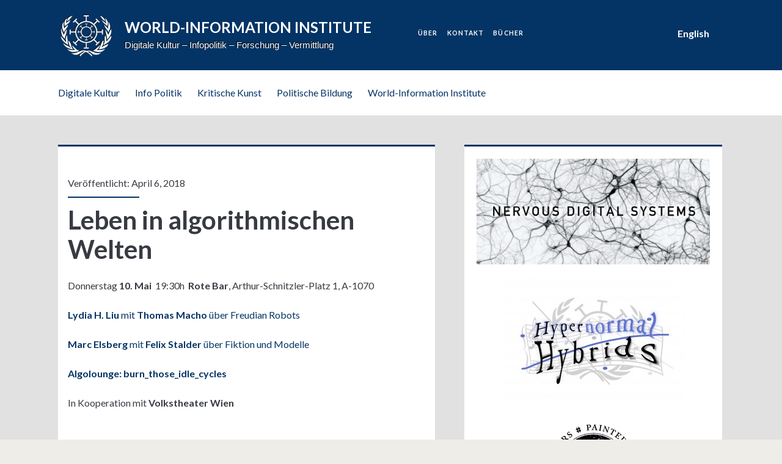

--- FILE ---
content_type: text/html; charset=UTF-8
request_url: https://world-information.net/leben-in-algorithmischen-welten/
body_size: 10854
content:
<!DOCTYPE html>
<html lang="de-DE">
<head>
	<title>Leben in algorithmischen Welten &#8211; World-Information Institute</title>
<meta name='robots' content='max-image-preview:large' />
<meta charset="UTF-8" />
<meta name="viewport" content="width=device-width, initial-scale=1" />
<meta name="template" content="Ignite Plus 1.87" />
<meta name="generator" content="WordPress 6.9" />
<link rel="alternate" href="https://world-information.net/living-in-algorithmic-worlds/" hreflang="en" />
<link rel="alternate" href="https://world-information.net/leben-in-algorithmischen-welten/" hreflang="de" />
<link rel='dns-prefetch' href='//fonts.googleapis.com' />
<link rel="alternate" type="application/rss+xml" title="World-Information Institute &raquo; Feed" href="https://world-information.net/de/feed/" />
<link rel="alternate" type="application/rss+xml" title="World-Information Institute &raquo; Kommentar-Feed" href="https://world-information.net/de/comments/feed/" />
<link rel="alternate" title="oEmbed (JSON)" type="application/json+oembed" href="https://world-information.net/wp-json/oembed/1.0/embed?url=https%3A%2F%2Fworld-information.net%2Fleben-in-algorithmischen-welten%2F&#038;lang=de" />
<link rel="alternate" title="oEmbed (XML)" type="text/xml+oembed" href="https://world-information.net/wp-json/oembed/1.0/embed?url=https%3A%2F%2Fworld-information.net%2Fleben-in-algorithmischen-welten%2F&#038;format=xml&#038;lang=de" />
<style id='wp-img-auto-sizes-contain-inline-css' type='text/css'>
img:is([sizes=auto i],[sizes^="auto," i]){contain-intrinsic-size:3000px 1500px}
/*# sourceURL=wp-img-auto-sizes-contain-inline-css */
</style>
<style id='wp-emoji-styles-inline-css' type='text/css'>

	img.wp-smiley, img.emoji {
		display: inline !important;
		border: none !important;
		box-shadow: none !important;
		height: 1em !important;
		width: 1em !important;
		margin: 0 0.07em !important;
		vertical-align: -0.1em !important;
		background: none !important;
		padding: 0 !important;
	}
/*# sourceURL=wp-emoji-styles-inline-css */
</style>
<style id='wp-block-library-inline-css' type='text/css'>
:root{--wp-block-synced-color:#7a00df;--wp-block-synced-color--rgb:122,0,223;--wp-bound-block-color:var(--wp-block-synced-color);--wp-editor-canvas-background:#ddd;--wp-admin-theme-color:#007cba;--wp-admin-theme-color--rgb:0,124,186;--wp-admin-theme-color-darker-10:#006ba1;--wp-admin-theme-color-darker-10--rgb:0,107,160.5;--wp-admin-theme-color-darker-20:#005a87;--wp-admin-theme-color-darker-20--rgb:0,90,135;--wp-admin-border-width-focus:2px}@media (min-resolution:192dpi){:root{--wp-admin-border-width-focus:1.5px}}.wp-element-button{cursor:pointer}:root .has-very-light-gray-background-color{background-color:#eee}:root .has-very-dark-gray-background-color{background-color:#313131}:root .has-very-light-gray-color{color:#eee}:root .has-very-dark-gray-color{color:#313131}:root .has-vivid-green-cyan-to-vivid-cyan-blue-gradient-background{background:linear-gradient(135deg,#00d084,#0693e3)}:root .has-purple-crush-gradient-background{background:linear-gradient(135deg,#34e2e4,#4721fb 50%,#ab1dfe)}:root .has-hazy-dawn-gradient-background{background:linear-gradient(135deg,#faaca8,#dad0ec)}:root .has-subdued-olive-gradient-background{background:linear-gradient(135deg,#fafae1,#67a671)}:root .has-atomic-cream-gradient-background{background:linear-gradient(135deg,#fdd79a,#004a59)}:root .has-nightshade-gradient-background{background:linear-gradient(135deg,#330968,#31cdcf)}:root .has-midnight-gradient-background{background:linear-gradient(135deg,#020381,#2874fc)}:root{--wp--preset--font-size--normal:16px;--wp--preset--font-size--huge:42px}.has-regular-font-size{font-size:1em}.has-larger-font-size{font-size:2.625em}.has-normal-font-size{font-size:var(--wp--preset--font-size--normal)}.has-huge-font-size{font-size:var(--wp--preset--font-size--huge)}.has-text-align-center{text-align:center}.has-text-align-left{text-align:left}.has-text-align-right{text-align:right}.has-fit-text{white-space:nowrap!important}#end-resizable-editor-section{display:none}.aligncenter{clear:both}.items-justified-left{justify-content:flex-start}.items-justified-center{justify-content:center}.items-justified-right{justify-content:flex-end}.items-justified-space-between{justify-content:space-between}.screen-reader-text{border:0;clip-path:inset(50%);height:1px;margin:-1px;overflow:hidden;padding:0;position:absolute;width:1px;word-wrap:normal!important}.screen-reader-text:focus{background-color:#ddd;clip-path:none;color:#444;display:block;font-size:1em;height:auto;left:5px;line-height:normal;padding:15px 23px 14px;text-decoration:none;top:5px;width:auto;z-index:100000}html :where(.has-border-color){border-style:solid}html :where([style*=border-top-color]){border-top-style:solid}html :where([style*=border-right-color]){border-right-style:solid}html :where([style*=border-bottom-color]){border-bottom-style:solid}html :where([style*=border-left-color]){border-left-style:solid}html :where([style*=border-width]){border-style:solid}html :where([style*=border-top-width]){border-top-style:solid}html :where([style*=border-right-width]){border-right-style:solid}html :where([style*=border-bottom-width]){border-bottom-style:solid}html :where([style*=border-left-width]){border-left-style:solid}html :where(img[class*=wp-image-]){height:auto;max-width:100%}:where(figure){margin:0 0 1em}html :where(.is-position-sticky){--wp-admin--admin-bar--position-offset:var(--wp-admin--admin-bar--height,0px)}@media screen and (max-width:600px){html :where(.is-position-sticky){--wp-admin--admin-bar--position-offset:0px}}

/*# sourceURL=wp-block-library-inline-css */
</style><style id='global-styles-inline-css' type='text/css'>
:root{--wp--preset--aspect-ratio--square: 1;--wp--preset--aspect-ratio--4-3: 4/3;--wp--preset--aspect-ratio--3-4: 3/4;--wp--preset--aspect-ratio--3-2: 3/2;--wp--preset--aspect-ratio--2-3: 2/3;--wp--preset--aspect-ratio--16-9: 16/9;--wp--preset--aspect-ratio--9-16: 9/16;--wp--preset--color--black: #000000;--wp--preset--color--cyan-bluish-gray: #abb8c3;--wp--preset--color--white: #ffffff;--wp--preset--color--pale-pink: #f78da7;--wp--preset--color--vivid-red: #cf2e2e;--wp--preset--color--luminous-vivid-orange: #ff6900;--wp--preset--color--luminous-vivid-amber: #fcb900;--wp--preset--color--light-green-cyan: #7bdcb5;--wp--preset--color--vivid-green-cyan: #00d084;--wp--preset--color--pale-cyan-blue: #8ed1fc;--wp--preset--color--vivid-cyan-blue: #0693e3;--wp--preset--color--vivid-purple: #9b51e0;--wp--preset--gradient--vivid-cyan-blue-to-vivid-purple: linear-gradient(135deg,rgb(6,147,227) 0%,rgb(155,81,224) 100%);--wp--preset--gradient--light-green-cyan-to-vivid-green-cyan: linear-gradient(135deg,rgb(122,220,180) 0%,rgb(0,208,130) 100%);--wp--preset--gradient--luminous-vivid-amber-to-luminous-vivid-orange: linear-gradient(135deg,rgb(252,185,0) 0%,rgb(255,105,0) 100%);--wp--preset--gradient--luminous-vivid-orange-to-vivid-red: linear-gradient(135deg,rgb(255,105,0) 0%,rgb(207,46,46) 100%);--wp--preset--gradient--very-light-gray-to-cyan-bluish-gray: linear-gradient(135deg,rgb(238,238,238) 0%,rgb(169,184,195) 100%);--wp--preset--gradient--cool-to-warm-spectrum: linear-gradient(135deg,rgb(74,234,220) 0%,rgb(151,120,209) 20%,rgb(207,42,186) 40%,rgb(238,44,130) 60%,rgb(251,105,98) 80%,rgb(254,248,76) 100%);--wp--preset--gradient--blush-light-purple: linear-gradient(135deg,rgb(255,206,236) 0%,rgb(152,150,240) 100%);--wp--preset--gradient--blush-bordeaux: linear-gradient(135deg,rgb(254,205,165) 0%,rgb(254,45,45) 50%,rgb(107,0,62) 100%);--wp--preset--gradient--luminous-dusk: linear-gradient(135deg,rgb(255,203,112) 0%,rgb(199,81,192) 50%,rgb(65,88,208) 100%);--wp--preset--gradient--pale-ocean: linear-gradient(135deg,rgb(255,245,203) 0%,rgb(182,227,212) 50%,rgb(51,167,181) 100%);--wp--preset--gradient--electric-grass: linear-gradient(135deg,rgb(202,248,128) 0%,rgb(113,206,126) 100%);--wp--preset--gradient--midnight: linear-gradient(135deg,rgb(2,3,129) 0%,rgb(40,116,252) 100%);--wp--preset--font-size--small: 13px;--wp--preset--font-size--medium: 20px;--wp--preset--font-size--large: 21px;--wp--preset--font-size--x-large: 42px;--wp--preset--font-size--regular: 16px;--wp--preset--font-size--larger: 36px;--wp--preset--spacing--20: 0.44rem;--wp--preset--spacing--30: 0.67rem;--wp--preset--spacing--40: 1rem;--wp--preset--spacing--50: 1.5rem;--wp--preset--spacing--60: 2.25rem;--wp--preset--spacing--70: 3.38rem;--wp--preset--spacing--80: 5.06rem;--wp--preset--shadow--natural: 6px 6px 9px rgba(0, 0, 0, 0.2);--wp--preset--shadow--deep: 12px 12px 50px rgba(0, 0, 0, 0.4);--wp--preset--shadow--sharp: 6px 6px 0px rgba(0, 0, 0, 0.2);--wp--preset--shadow--outlined: 6px 6px 0px -3px rgb(255, 255, 255), 6px 6px rgb(0, 0, 0);--wp--preset--shadow--crisp: 6px 6px 0px rgb(0, 0, 0);}:where(.is-layout-flex){gap: 0.5em;}:where(.is-layout-grid){gap: 0.5em;}body .is-layout-flex{display: flex;}.is-layout-flex{flex-wrap: wrap;align-items: center;}.is-layout-flex > :is(*, div){margin: 0;}body .is-layout-grid{display: grid;}.is-layout-grid > :is(*, div){margin: 0;}:where(.wp-block-columns.is-layout-flex){gap: 2em;}:where(.wp-block-columns.is-layout-grid){gap: 2em;}:where(.wp-block-post-template.is-layout-flex){gap: 1.25em;}:where(.wp-block-post-template.is-layout-grid){gap: 1.25em;}.has-black-color{color: var(--wp--preset--color--black) !important;}.has-cyan-bluish-gray-color{color: var(--wp--preset--color--cyan-bluish-gray) !important;}.has-white-color{color: var(--wp--preset--color--white) !important;}.has-pale-pink-color{color: var(--wp--preset--color--pale-pink) !important;}.has-vivid-red-color{color: var(--wp--preset--color--vivid-red) !important;}.has-luminous-vivid-orange-color{color: var(--wp--preset--color--luminous-vivid-orange) !important;}.has-luminous-vivid-amber-color{color: var(--wp--preset--color--luminous-vivid-amber) !important;}.has-light-green-cyan-color{color: var(--wp--preset--color--light-green-cyan) !important;}.has-vivid-green-cyan-color{color: var(--wp--preset--color--vivid-green-cyan) !important;}.has-pale-cyan-blue-color{color: var(--wp--preset--color--pale-cyan-blue) !important;}.has-vivid-cyan-blue-color{color: var(--wp--preset--color--vivid-cyan-blue) !important;}.has-vivid-purple-color{color: var(--wp--preset--color--vivid-purple) !important;}.has-black-background-color{background-color: var(--wp--preset--color--black) !important;}.has-cyan-bluish-gray-background-color{background-color: var(--wp--preset--color--cyan-bluish-gray) !important;}.has-white-background-color{background-color: var(--wp--preset--color--white) !important;}.has-pale-pink-background-color{background-color: var(--wp--preset--color--pale-pink) !important;}.has-vivid-red-background-color{background-color: var(--wp--preset--color--vivid-red) !important;}.has-luminous-vivid-orange-background-color{background-color: var(--wp--preset--color--luminous-vivid-orange) !important;}.has-luminous-vivid-amber-background-color{background-color: var(--wp--preset--color--luminous-vivid-amber) !important;}.has-light-green-cyan-background-color{background-color: var(--wp--preset--color--light-green-cyan) !important;}.has-vivid-green-cyan-background-color{background-color: var(--wp--preset--color--vivid-green-cyan) !important;}.has-pale-cyan-blue-background-color{background-color: var(--wp--preset--color--pale-cyan-blue) !important;}.has-vivid-cyan-blue-background-color{background-color: var(--wp--preset--color--vivid-cyan-blue) !important;}.has-vivid-purple-background-color{background-color: var(--wp--preset--color--vivid-purple) !important;}.has-black-border-color{border-color: var(--wp--preset--color--black) !important;}.has-cyan-bluish-gray-border-color{border-color: var(--wp--preset--color--cyan-bluish-gray) !important;}.has-white-border-color{border-color: var(--wp--preset--color--white) !important;}.has-pale-pink-border-color{border-color: var(--wp--preset--color--pale-pink) !important;}.has-vivid-red-border-color{border-color: var(--wp--preset--color--vivid-red) !important;}.has-luminous-vivid-orange-border-color{border-color: var(--wp--preset--color--luminous-vivid-orange) !important;}.has-luminous-vivid-amber-border-color{border-color: var(--wp--preset--color--luminous-vivid-amber) !important;}.has-light-green-cyan-border-color{border-color: var(--wp--preset--color--light-green-cyan) !important;}.has-vivid-green-cyan-border-color{border-color: var(--wp--preset--color--vivid-green-cyan) !important;}.has-pale-cyan-blue-border-color{border-color: var(--wp--preset--color--pale-cyan-blue) !important;}.has-vivid-cyan-blue-border-color{border-color: var(--wp--preset--color--vivid-cyan-blue) !important;}.has-vivid-purple-border-color{border-color: var(--wp--preset--color--vivid-purple) !important;}.has-vivid-cyan-blue-to-vivid-purple-gradient-background{background: var(--wp--preset--gradient--vivid-cyan-blue-to-vivid-purple) !important;}.has-light-green-cyan-to-vivid-green-cyan-gradient-background{background: var(--wp--preset--gradient--light-green-cyan-to-vivid-green-cyan) !important;}.has-luminous-vivid-amber-to-luminous-vivid-orange-gradient-background{background: var(--wp--preset--gradient--luminous-vivid-amber-to-luminous-vivid-orange) !important;}.has-luminous-vivid-orange-to-vivid-red-gradient-background{background: var(--wp--preset--gradient--luminous-vivid-orange-to-vivid-red) !important;}.has-very-light-gray-to-cyan-bluish-gray-gradient-background{background: var(--wp--preset--gradient--very-light-gray-to-cyan-bluish-gray) !important;}.has-cool-to-warm-spectrum-gradient-background{background: var(--wp--preset--gradient--cool-to-warm-spectrum) !important;}.has-blush-light-purple-gradient-background{background: var(--wp--preset--gradient--blush-light-purple) !important;}.has-blush-bordeaux-gradient-background{background: var(--wp--preset--gradient--blush-bordeaux) !important;}.has-luminous-dusk-gradient-background{background: var(--wp--preset--gradient--luminous-dusk) !important;}.has-pale-ocean-gradient-background{background: var(--wp--preset--gradient--pale-ocean) !important;}.has-electric-grass-gradient-background{background: var(--wp--preset--gradient--electric-grass) !important;}.has-midnight-gradient-background{background: var(--wp--preset--gradient--midnight) !important;}.has-small-font-size{font-size: var(--wp--preset--font-size--small) !important;}.has-medium-font-size{font-size: var(--wp--preset--font-size--medium) !important;}.has-large-font-size{font-size: var(--wp--preset--font-size--large) !important;}.has-x-large-font-size{font-size: var(--wp--preset--font-size--x-large) !important;}
/*# sourceURL=global-styles-inline-css */
</style>

<style id='classic-theme-styles-inline-css' type='text/css'>
/*! This file is auto-generated */
.wp-block-button__link{color:#fff;background-color:#32373c;border-radius:9999px;box-shadow:none;text-decoration:none;padding:calc(.667em + 2px) calc(1.333em + 2px);font-size:1.125em}.wp-block-file__button{background:#32373c;color:#fff;text-decoration:none}
/*# sourceURL=/wp-includes/css/classic-themes.min.css */
</style>
<link rel='stylesheet' id='ct-ignite-plus-style-css' href='https://world-information.net/wp-content/themes/ignite-plus/style.css?ver=6.9' type='text/css' media='all' />
<style id='ct-ignite-plus-style-inline-css' type='text/css'>

            body, h1, h2, h3, h4, h5, h6, textarea {
                font-family: Lato;
                font-style: normal;
                font-weight: 400;
            }
        
	        input:not([type='checkbox']):not([type='radio']):not([type='submit']):not([type='file']), input[type='submit'] {
	            font-family: Lato !important;
	        }
        

            #logo {
                max-width: 5156px;
                max-height: 79px;
        }

                a, a:link, .site-title a:hover, .site-title a:active, .site-title a:focus, .menu-primary p, .menu-primary-items .current-menu-item > a,.menu-primary-items .current_page_item > a,.menu-unset .current-menu-item > a,.menu-unset .current_page_item > a, .social-media-icons li a:hover, .site-header .social-media-icons li a:hover, .excerpt-meta-top a:hover, .entry-meta-top a:hover, .excerpt-meta-top a:active, .entry-meta-top a:active, .excerpt-categories a:hover, .entry-categories a:hover, .excerpt-categories a:active, .entry-categories a:active,.excerpt-tags a:hover,.entry-tags a:hover,.excerpt-tags a:active,.entry-tags a:active, .excerpt-comments a:hover, .excerpt-comments a:active, .widget a:hover, .widget a:active,.widget_ct_ignite_recent_comments a,.widget_ct_ignite_recent_comments a:link, .further-reading a:hover, .further-reading a:active, .author-meta h4 a:hover, .author-meta h4 a:active, .author-meta h4 a:focus, .comment-author .author-name a, .comment-author .author-name a:link, .comment-author .author-name a:visited, .site-footer a:hover, .site-footer a:active, .breadcrumbs a, .breadcrumbs a:link, .breadcrumbs a:visited, .author-social-icons li a:hover, .author-social-icons li a:active, .author-social-icons li a:focus {
                    color: #033465;
                }
                .menu-primary a, .menu-primary a:link, .menu-primary a:visited {
                    color: white;
                }
                .menu-primary ul ul a, .menu-primary ul ul a:link, .menu-primary ul ul a:visited {
                    color: #d9dcdf;
                }
                #menu-primary-items .current-menu-item > a,#menu-primary-items .current_page_ancestor > a,#menu-primary-items .current_page_item > a,#menu-primary-items .current_page_ancestor > a,.menu-unset ul .current-menu-item > a,.menu-unset ul .current_page_ancestor > a,.menu-unset ul .current_page_item > a,.menu-unset ul .current_page_ancestor > a {
                    color: #033465;
                }
                blockquote, .site-header, .pagination, .widget, .further-reading span, .author-meta h4, .bypostauthor > article .comment-author img, .bypostauthor > article .author-profile-image-comment {
                    border-color: #033465;
                }
                input[type='submit'], .menu-primary-items a:hover, .menu-primary-items a:active, .menu-primary-items a:focus, .menu-unset ul a:hover, .menu-unset ul a:active, .menu-unset ul a:focus, li.focused, .excerpt-meta-top:after, .entry-meta-top:after, .more-link {
                    background: #033465;
                }
                .excerpt.sticky, .sticky.entry {
                    outline-color: #033465;
                }
                @media all and (min-width: 50em){
                    #menu-primary-items .current-menu-item > a,#menu-primary-items .current_page_ancestor > a,#menu-primary-items .current_page_item > a,#menu-primary-items .current_page_ancestor > a,.menu-unset ul .current-menu-item > a,.menu-unset ul .current_page_ancestor > a,.menu-unset ul .current_page_item > a,.menu-unset ul .current_page_ancestor > a {
                        background: #033465;
                        color: white;
                    }
                    .menu-primary a, .menu-primary a:link, .menu-primary a:visited, .menu-primary ul ul a, .menu-primary ul ul a:link, .menu-primary ul ul a:visited {
                        color: #373b41;
                    }
                    .menu-primary a:hover, .menu-primary a:active, .menu-primary a:focus, .menu-primary ul ul a:hover, .menu-primary ul ul a:active, .menu-primary ul ul a:focus {
                        color: white;
                    }
                }

            

                a:visited, a:hover, a:active, .widget_ct_ignite_recent_comments a:visited,.widget_ct_ignite_recent_comments a:hover, .widget_ct_ignite_recent_comments a:active, .comment-author .author-name a:hover, .comment-author .author-name a:active, .breadcrumbs a:hover, .breadcrumbs a:active {
                    color: #00234f;
                }
                input[type='submit']:hover, .more-link:hover, .more-link:active {
                    background: #00234f;
                }
            

            .overflow-container {
                background: #e1e1e1;
            }
            .main, .sidebar-primary-container, .breadcrumb-trail {
                background: none;
            }
        
/* MAKE ARTICLES MORE CONCISE */
.more-link {
  margin: 0;
}

.main, .sidebar-primary-container {
	padding-top: 0;
}

.excerpt,
.entry {
  padding: 48px 16px 36px;
}
.featured-image {
  left: -16px;
  width: calc(100% + 32px);
}

/* COLOR LINKS INSTEAD OF UNDERLINE */ 
a {
	text-decoration: none;
}
a:hover {
	text-decoration: underline;
}

/* HIDE FOOTER TAGLINE */
footer .tagline {
  display: none;
}

/* REDUCE TAG FONT SIZE */
.entry-categories, .entry-tags {
	  font-size: 0.75em;
}

/* POST BORDER COLOR */
.post {
    border-color: #033465;
} 

/* MENU ALIGNMENT */
@media screen and (min-width: 550px) {

.menu-primary {
	display: flex;
  justify-content: space-between;
}

.site-header .social-media-icons.visible {
	position: inherit;
	margin-top: 16px;
}
}

.event-list {
	  display: flex;
    flex-direction: column;
    align-items: center;
}

@media screen and (min-width: 900px) { 
	.menu-primary #menu-primary-items {
    margin-top: 10px;
	}
}

@media screen and (min-width: 1000px) { 
	.menu-primary #menu-primary-items {
		font-size: 0.65em;
    margin-top: 27px;
	}
}

@media screen and (min-width: 1200px) { 
	.menu-primary #menu-primary-items {
    margin-top: 23px;
	}
}

@media screen and (min-width: 1300px) { 
	.menu-primary #menu-primary-items {
		font-size: 1em;
    margin-top: 8px;
	}
}



/*# sourceURL=ct-ignite-plus-style-inline-css */
</style>
<link rel='stylesheet' id='child-style-css' href='https://world-information.net/wp-content/themes/ignite-child/style.css?ver=1.0.0' type='text/css' media='all' />
<link rel='stylesheet' id='ct-ignite-plus-google-fonts-css' href='//fonts.googleapis.com/css?family=Lato%3A100%2C100italic%2C300%2C300italic%2C400%2Citalic%2C700%2C700italic%2C900%2C900italic&#038;subset=latin%2Clatin-ext&#038;ver=6.9' type='text/css' media='all' />
<link rel='stylesheet' id='ct-ignite-plus-font-awesome-css' href='https://world-information.net/wp-content/themes/ignite-plus/assets/font-awesome/css/all.min.css?ver=6.9' type='text/css' media='all' />
<script type="text/javascript" src="https://world-information.net/wp-includes/js/jquery/jquery.min.js?ver=3.7.1" id="jquery-core-js"></script>
<script type="text/javascript" src="https://world-information.net/wp-includes/js/jquery/jquery-migrate.min.js?ver=3.4.1" id="jquery-migrate-js"></script>
<link rel="https://api.w.org/" href="https://world-information.net/wp-json/" /><link rel="alternate" title="JSON" type="application/json" href="https://world-information.net/wp-json/wp/v2/posts/3045" /><link rel="EditURI" type="application/rsd+xml" title="RSD" href="https://world-information.net/xmlrpc.php?rsd" />
<link rel="canonical" href="https://world-information.net/leben-in-algorithmischen-welten/" />
<link rel='shortlink' href='https://world-information.net/?p=3045' />
		<style type="text/css" id="wp-custom-css">
			/* MAKE ARTICLES MORE CONCISE */
.more-link {
  margin: 0;
}

.main, .sidebar-primary-container {
	padding-top: 0;
}

.excerpt,
.entry {
  padding: 48px 16px 36px;
}
.featured-image {
  left: -16px;
  width: calc(100% + 32px);
}

/* COLOR LINKS INSTEAD OF UNDERLINE */ 
a {
	text-decoration: none;
}
a:hover {
	text-decoration: underline;
}

/* HIDE FOOTER TAGLINE */
footer .tagline {
  display: none;
}

/* REDUCE TAG FONT SIZE */
.entry-categories, .entry-tags {
	  font-size: 0.75em;
}

/* POST BORDER COLOR */
.post {
    border-color: #033465;
} 

/* MENU ALIGNMENT */
@media screen and (min-width: 550px) {

.menu-primary {
	display: flex;
  justify-content: space-between;
}

.site-header .social-media-icons.visible {
	position: inherit;
	margin-top: 16px;
}
}

.event-list {
	  display: flex;
    flex-direction: column;
    align-items: center;
}

@media screen and (min-width: 900px) { 
	.menu-primary #menu-primary-items {
    margin-top: 10px;
	}
}

@media screen and (min-width: 1000px) { 
	.menu-primary #menu-primary-items {
		font-size: 0.65em;
    margin-top: 27px;
	}
}

@media screen and (min-width: 1200px) { 
	.menu-primary #menu-primary-items {
    margin-top: 23px;
	}
}

@media screen and (min-width: 1300px) { 
	.menu-primary #menu-primary-items {
		font-size: 1em;
    margin-top: 8px;
	}
}


		</style>
		</head>
<body id="ignite-child" class="wp-singular post-template-default single single-post postid-3045 single-format-standard wp-theme-ignite-plus wp-child-theme-ignite-child singular singular-post singular-post-3045">
	<a class="skip-content" href="#main">Springe zum Inhalt</a>
		<header class="site-header" id="site-header" role="banner">
		<div id="title-info" class="title-info">
			<div class="site-title"><a href='https://world-information.net/de'><span class='screen-reader-text'>World-Information Institute</span><img id='logo' class='logo' src='https://world-information.net/wp-content/uploads/wii_logo.png' alt='World-Information Institute' /></a></div>			<div class="site-header__container">
			  <div class="site-name">World-Information Institute</div>
              <div class="site-description">Digitale Kultur &#8211; Infopolitik &#8211; Forschung &#8211; Vermittlung</div>
            </div>
		</div>
		<button id="toggle-navigation" class="toggle-navigation"><i class="fa fa-bars"></i></button>
<div class="menu-container menu-primary" id="menu-primary" role="navigation">
	<ul id="menu-primary-items" class="menu-primary-items" role="menubar"><li id="menu-item-153" class="menu-item menu-item-type-post_type menu-item-object-page menu-item-153"><a href="https://world-information.net/ueber/">Über</a></li>
<li id="menu-item-261" class="menu-item menu-item-type-post_type menu-item-object-page menu-item-261"><a href="https://world-information.net/kontakt/">Kontakt</a></li>
<li id="menu-item-152" class="menu-item menu-item-type-custom menu-item-object-custom menu-item-152"><a href="/tags/buecher/">Bücher</a></li>
</ul><ul class='social-media-icons'><li><a class="twitter" target="_blank" href="https://twitter.com/WorldInfoNet"><i class="fab fa-twitter-square" title="twitter"></i><span class="screen-reader-text">twitter</span></a></li><li><a class="rss" target="_blank" href="https://world-information.net/de/feed/"><i class="fas fa-rss" title="rss"></i><span class="screen-reader-text">rss</span></a></li><li><a class="email-form" target="_blank" href="https://world-information.net/kontakt/"><i class="far fa-envelope" title="email-form"></i><span class="screen-reader-text">email-form</span></a></li></ul>
    <div class="language-widget"><ul>
	<li class="lang-item lang-item-7 lang-item-en lang-item-first"><a lang="en-US" hreflang="en-US" href="https://world-information.net/living-in-algorithmic-worlds/">English</a></li>
</ul>
</div></div>	</header>

    <nav class="nav-subheader">
    <div><h1 class="hidden">Kategorien</h1>
			<ul>
					<li class="cat-item cat-item-10"><a href="https://world-information.net/cat/digitalekultur/">Digitale Kultur</a>
</li>
	<li class="cat-item cat-item-11"><a href="https://world-information.net/cat/infopolitik/">Info Politik</a>
</li>
	<li class="cat-item cat-item-9"><a href="https://world-information.net/cat/kritischekunst/">Kritische Kunst</a>
</li>
	<li class="cat-item cat-item-12"><a href="https://world-information.net/cat/politischebildung/">Politische Bildung</a>
</li>
	<li class="cat-item cat-item-23"><a href="https://world-information.net/cat/world-information-institute/">World-Information Institute</a>
</li>
			</ul>

			</div>    </nav>

	<div id="background-image" class="background-image"></div>
	<div id="overflow-container" class="overflow-container">
				<div id="main" class="main" role="main">
			
	<div id="loop-container" class="loop-container">
			<div class="post-3045 post type-post status-publish format-standard hentry category-digitalekultur category-infopolitik category-world-information-institute ratio-2-1 entry">
					<div class="entry-meta-top">
		Veröffentlicht: April 6, 2018	</div>
		<div class='entry-header'>
			<h1 class='entry-title'>Leben in algorithmischen Welten</h1>
		</div>
		<div class="entry-content">
			<article>
				<div class="entry-content">
<p>Donnerstag <strong>10. Mai</strong>  19:30h <strong> Rote Bar</strong>, Arthur-Schnitzler-Platz 1, A-1070</p>
<p><a href="https://world-information.net/hybrid/"><strong>Lydia H. Liu</strong> mit <strong>Thomas Macho</strong> über Freudian Robots</a></p>
<p><a href="https://world-information.net/hybrid/"><strong>Marc Elsberg</strong> mit <strong>Felix Stalder</strong> über Fiktion und Modelle</a></p>
<p><strong><a href="https://world-information.net/hybrid/">Algolounge: burn_those_idle_cycles</a><br />
</strong></p>
<p>In Kooperation mit <strong>Volkstheater Wien </strong></p>
</div>
							</article>
		</div>
				<div class='entry-meta-bottom'>
			<nav class="further-reading">
	<p class="prev">
		<span>Vorheriger Beitrag</span>
		<a href="https://world-information.net/tierische-intelligenzen/">Tierische Intelligenzen</a>
	</p>
	<p class="next">
		<span>Nächster Beitrag</span>
		<a href="https://world-information.net/3125-2/">Lydia L. Liu: The Coming of Freudian Robots</a>
	</p>
</nav>						<div class="entry-categories"><p><i class="fas fa-folder-open"></i><a href="https://world-information.net/cat/digitalekultur/" title="View all posts in Digitale Kultur">Digitale Kultur</a> <a href="https://world-information.net/cat/infopolitik/" title="View all posts in Info Politik">Info Politik</a> <a href="https://world-information.net/cat/world-information-institute/" title="View all posts in World-Information Institute">World-Information Institute</a></p></div>					</div>
	</div>
		</div>
</div><!-- #main -->
	<aside id="sidebar-primary-container" class="sidebar-primary-container">
		<h1 class="screen-reader-text">Primary Sidebar</h1>
		<div class="sidebar sidebar-primary" id="sidebar-primary" role="complementary">
			<section id="swboc-11" class="widget SWBOC_Widget"><div class="event-list"><!-- Veranstaltungserie 2017-2018 --><a href="https://world-information.net/nervous/"><img loading="lazy" decoding="async" class="alignleft wp-image-3331 size-large" src="https://world-information.net/wp-content/uploads/nervous-digital-rgb-inv-1024x462.jpg" alt="" width="1024" height="462" srcset="https://world-information.net/wp-content/uploads/nervous-digital-rgb-inv-1024x462.jpg 1024w, https://world-information.net/wp-content/uploads/nervous-digital-rgb-inv-300x135.jpg 300w, https://world-information.net/wp-content/uploads/nervous-digital-rgb-inv-768x347.jpg 768w, https://world-information.net/wp-content/uploads/nervous-digital-rgb-inv.jpg 1772w" sizes="auto, (max-width: 1024px) 100vw, 1024px" /></a></div>
<div></div>
<div class="event-list"><a title="Hypernormal Hybrids" href="/hybrid"><img loading="lazy" decoding="async" class="size-medium wp-image-2842" src="/wp-content/uploads/hybrid_03-300x203.jpg" alt="hypernormal hybrids" width="300" height="203" srcset="https://world-information.net/wp-content/uploads/hybrid_03-300x203.jpg 300w, https://world-information.net/wp-content/uploads/hybrid_03-1024x695.jpg 1024w, https://world-information.net/wp-content/uploads/hybrid_03-441x300.jpg 441w" sizes="auto, (max-width: 300px) 100vw, 300px" /></a><!-- Installation 2016 --><br />
<a title="Painted by Numbers Installation" href="/painted-by-numbers-2/"><img loading="lazy" decoding="async" class="wp-image-2585 size-full" src="/wp-content/uploads/PbN-164x280.jpg" alt="PbN-164x280" width="280" height="164" /></a><a href="/algorithmische-regime-und-generative-strategien/"><img loading="lazy" decoding="async" class="size-full wp-image-2146" src="/wp-content/uploads/algoregimes.png" alt="algoregimes 280px" width="280" height="164" /></a><a href="https://world-information.net/digital-clouds/"><img loading="lazy" decoding="async" class="wp-image-2320 size-full" src="https://world-information.net/wp-content/uploads/DigitalClouds_small_EN2.png" alt="DigitalClouds_small_EN" width="280" height="100" /></a></p>
<p><a href="/?p=1054"><img loading="lazy" decoding="async" class="size-full wp-image-1046" src="/wp-content/uploads/sdf_banner.png" alt="sdf_banner" width="280" height="98" /></a></p>
</div>
</section><section id="swboc-6" class="widget SWBOC_Widget"><p><img loading="lazy" decoding="async" class="wp-image-3570 size-medium alignleft" src="https://world-information.net/wp-content/uploads/DU-cover-rgb-sm-1-202x300.jpg" alt="" width="202" height="300" srcset="https://world-information.net/wp-content/uploads/DU-cover-rgb-sm-1-202x300.jpg 202w, https://world-information.net/wp-content/uploads/DU-cover-rgb-sm-1-690x1024.jpg 690w, https://world-information.net/wp-content/uploads/DU-cover-rgb-sm-1-768x1140.jpg 768w, https://world-information.net/wp-content/uploads/DU-cover-rgb-sm-1.jpg 1000w" sizes="auto, (max-width: 202px) 100vw, 202px" /></p>
<p><a title="Vergessene Zukunft" href="/vergessene-zukunft/">Digital Unconscious – Nervous Systems and Uncanny Predictions!  Autonomedia 2021: ISBN: 978-1-57027-387-2  Eds: Konrad | Becker, Felix Stalder</a></p>
<p><a title="Vergessene Zukunft" href="/vergessene-zukunft/"><img loading="lazy" decoding="async" title="vergessenezukunft" src="/wp-content/uploads/vergessenezukunft.jpg" alt="" width="172" height="140" /></a></p>
<p><strong>Vergessene Zukunft</strong><a title="Vergessene Zukunft" href="/vergessene-zukunft/"><br />
</a>Radikale Netzkulturen in Europa<a title="Vergessene Zukunft" href="/vergessene-zukunft/"><br />
Buchpräsentation und Diskussion, 28. März 2012</a></p>
<hr />
<p><a href="/smartblock/rechter-content-1-2/doothumb-3/" rel="attachment wp-att-808"><img loading="lazy" decoding="async" class="alignnone size-full wp-image-808" title="Dictionary of Operations" src="/wp-content/uploads/DoOthumb2.jpg" alt="DoO Cover" width="172" height="140" /></a></p>
<p><strong>Dictionary of Operations</strong></p>
<p>Deep Politics and Cultural Intelligence</p>
<p><a href="/cultural-intelligence-operations/">Buchpräsentation, Diskussion</a></p>
<hr />
<p><a title="Critical Strategies" href="http://criticalstrategies.t0.or.at/" target="_blank" rel="noopener"><img loading="lazy" decoding="async" title="critical-strategies_ny" src="/wp-content/uploads/critical-strategies_ny.png" alt="" width="172" height="140" /></a></p>
<p><strong>Critical Strategies in Art and Media</strong><a href="http://world-information.org/wii/critical_strategies" target="_blank" rel="noopener"><br />
</a><a title="Critical strategies" href="http://world-information.org/wii/critical_strategies/en/videos">Videodoku der Konferenz in NY, 10. September 2009</a></p>
<hr />
<p><a title="Deep Search Book" href="http://deepsearch.t0.or.at" target="_blank" rel="noopener"><img loading="lazy" decoding="async" title="deepsearch" src="/wp-content/uploads/deepsearch.png" alt="" width="172" height="140" /></a></p>
<p><strong>Deep Search</strong><br />
Politik des Suchens jenseits von Google<br />
<a title="Deep Search" href="http://world-information.org/wii/deep_search/videos">Videodoku der Konferenz in Wien, 8. November 2008</a></p>
<hr />
<p><a href="http://world-information.org/wii/strategicreality/" target="_blank" rel="noopener"><img loading="lazy" decoding="async" class="alignnone size-full wp-image-358" title="sr-dict" src="/wp-content/uploads/sr-dict1.png" alt="" width="172" height="141" /></a></p>
<p><strong>Strategic Reality Dictionary</strong><a href="http://world-information.org/wii/strategicreality/" target="_blank" rel="noopener"><br />
Deep Infopolitics and Cultural Intelligence</a></p>
<hr />
<p><a href="http://world-information.org/program/paris" target="_blank" rel="noopener"><img loading="lazy" decoding="async" class="alignnone size-full wp-image-359" title="wicparis_button1" src="/wp-content/uploads/wicparis_button11.jpg" alt="" width="172" height="100" /></a></p>
<p><strong>World-Information City</strong><a href="http://world-information.org/wii/strategicreality/" target="_blank" rel="noopener"><br />
</a><a title="World-Information City" href="http://world-information.org/program/paris">Videodoku der Konferenz in Paris, 30. &#8211; 31. Mai 2009</a></p>
</section><section id="swboc-17" class="widget SWBOC_Widget"><p><img loading="lazy" decoding="async" class="size-medium wp-image-3484 alignleft" src="https://world-information.net/wp-content/uploads/DU-cover-rgb-sm-202x300.jpg" alt="DU cover" width="202" height="300" srcset="https://world-information.net/wp-content/uploads/DU-cover-rgb-sm-202x300.jpg 202w, https://world-information.net/wp-content/uploads/DU-cover-rgb-sm-690x1024.jpg 690w, https://world-information.net/wp-content/uploads/DU-cover-rgb-sm-768x1140.jpg 768w, https://world-information.net/wp-content/uploads/DU-cover-rgb-sm.jpg 1000w" sizes="auto, (max-width: 202px) 100vw, 202px" /><a title="Vergessene Zukunft" href="/vergessene-zukunft/">Digital Unconscious – Nervous Systems and Uncanny Predictions!  Autonomedia 2021: ISBN: 978-1-57027-387-2  Eds: Konrad | Becker, Felix Stalder</a></p>
<p><a href="/fiction-and-agency/"><img loading="lazy" decoding="async" class="alignnone wp-image-2512 size-thumbnail" title="FIction and Agency" src="/wp-content/uploads/FiktionUndWirkungsmacht_thmb1-150x150.jpg" alt="" width="150" height="150" /></a></p>
<p><a href="/fiction-and-agency/"><strong>Fiction and Agency</strong></a></p>
<p><a href="/fiction-and-agency/">Texts about Future Cultural Politics IV</a></p>
<p><a href="/fiction-and-agency/">Löcker 2016</a></p>
<hr />
<p><a href="/after-the-end-of-politics/" target="_blank" rel="noopener"><img loading="lazy" decoding="async" title="kulturp_III_thumb" src="/wp-content/uploads/kulturp_III_thumb.jpg" alt="" width="172" height="141" /></a></p>
<p><strong>After the End of Politics</strong><br />
Texts about Future Cultural Politics III</p>
<p><a href="/after-the-end-of-politics/" target="_blank" rel="noopener">Book launch and discussion, 13. 11. 2011</a></p>
<hr />
<p><a href="http://kulturpolitik.t0.or.at/" target="_blank" rel="noopener"><img loading="lazy" decoding="async" class="alignnone size-full wp-image-128" title="phantom_preview" src="/wp-content/uploads/phantom_preview.jpg" alt="" width="172" height="141" /></a></p>
<p><strong>Phantom Kulturstadt</strong><br />
<a title="Kulturpolitik" href="http://kulturpolitik.t0.or.at/">Texts about Future Cultural Politics II</a></p>
<hr />
<p><a href="http://world-information.org/wii/deep_search2/en/ds-program_2010" target="_blank" rel="noopener"><img loading="lazy" decoding="async" title="deepsearch2_thumb" src="/wp-content/uploads/deepsearch2_thumb.jpg" alt="" width="172" height="141" /></a></p>
<p><strong>Deep Search II</strong><br />
<a title="Deep Search II" href="http://world-information.org/wii/deep_search2/videos">Video documentation Conference Vienna, 28 May 2010</a></p>
<hr />
<p><a href="http://kulturpolitik.t0.or.at/" target="_blank" rel="noopener"><img loading="lazy" decoding="async" class="alignnone size-full wp-image-125" title="kampfzonen_web_small" src="/wp-content/uploads/kampfzonen_web_small.jpg" alt="" width="172" height="141" /></a></p>
<p><strong>Kampfzonen in Kunst und Medien</strong><a title="Texte Kulturpolitik" href="http://kulturpolitik.t0.or.at/"><br />
</a></p>
<p><a href="http://kulturpolitik.t0.or.at/">Texts about Future Cultural Politics I</a><br />
<a title="Kampfzonen" href="/kampfzonen-in-kunst-und-medien/">Book launch and discussion, 16 April 2008</a></p>
<hr />
<p><a title="Non Stop Future" href="http://www.nonstop-future.org/" target="_blank" rel="noopener"><img loading="lazy" decoding="async" title="NonStopFuturesmall" src="/wp-content/uploads/NonStopFuturesmall1.jpg" alt="" width="172" height="141" /></a></p>
<p><strong>Public Netbase: Non Stop Future<br />
</strong><a title="Non Stop Future" href="http://www.nonstop-future.org/">New practices in Art and Media &#8211; Website</a></p>
<p><a title="Public Netbase" href="/public-netbase-future-non-stop/">Book launch and discussion, 19 Juni 2008</a></p>
</section><section id="search-2" class="widget widget_search"><h2 class="widget-title">Suche</h2><div class='search-form-container'>
	<form role="search" method="get" class="search-form" action="https://world-information.net/de/">
		<label class="screen-reader-text">Suche nach:</label>
		<input type="search" class="search-field" placeholder="Suchen..." value=""
		       name="s" title="Suche nach:"/>
		<input type="submit" class="search-submit" value='Los'/>
	</form>
</div></section><section id="swboc-12" class="widget SWBOC_Widget"><h2 class="widget-title">Projektarchiv</h2><p><strong><a href="http://netbase.org/t0/intro" target="_blank">Public Netbase (1994-2006)</a></strong></p>
<p><strong><br />
</strong></p>
</section>		</div>
	</aside>
</div><!-- #overflow-container -->
<footer id="site-footer" class="site-footer" role="contentinfo">
		<span class="tagline">Digitale Kultur - Infopolitik - Forschung - Vermittlung</span>		<div class="sidebar sidebar-footer active-4" id="sidebar-footer">
		<section id="swboc-16" class="widget SWBOC_Widget"><p>Unterstützt von:</p>
<div class="footer__supporter"><a href="https://www.bmkoes.gv.at/Kunst-und-Kultur/" target="_blank" rel="noopener"><img loading="lazy" decoding="async" class="alignnone wp-image-3221 size-full" src="https://world-information.net/wp-content/uploads/BMKOES_Logo_srgb.png" alt="BMKOES" width="300" height="81" /></a><a href="http://eacea.ec.europa.eu/culture/index_en.php" target="_blank" rel="noopener"><img loading="lazy" decoding="async" class="alignnone size-medium wp-image-3219" title="EU Culture Programme" src="https://world-information.net/wp-content/uploads/cultur_logo-768x282-300x110.png" alt="EU Culture Programme" width="194" height="81" /></a></div>
</section><section id="swboc-5" class="widget SWBOC_Widget"><p>Unterstützt von:</p>
<div class="footer__supporter"><a href="https://www.bmkoes.gv.at/Kunst-und-Kultur/" target="_blank" rel="noopener"><img loading="lazy" decoding="async" class="alignnone wp-image-3221 size-full" src="https://world-information.net/wp-content/uploads/BMKOES_Logo_srgb.png" alt="BMKOES" width="300" height="81" /></a><a href="http://eacea.ec.europa.eu/culture/index_en.php" target="_blank" rel="noopener"><img loading="lazy" decoding="async" class="alignnone size-medium wp-image-3219" title="EU Culture Programme" src="https://world-information.net/wp-content/uploads/cultur_logo-768x282-300x110.png" alt="EU Culture Programme" width="194" height="81" /></a></div>
</section>	</div>
	<div class="design-credit">
        <span>
            2018 | <a href="http://www.t0.or.at" target="_blank" rel="noopener">Institute for New Culture Technologies/t0</a>        </span>
	</div>
</footer>
<script type="speculationrules">
{"prefetch":[{"source":"document","where":{"and":[{"href_matches":"/*"},{"not":{"href_matches":["/wp-*.php","/wp-admin/*","/wp-content/uploads/*","/wp-content/*","/wp-content/plugins/*","/wp-content/themes/ignite-child/*","/wp-content/themes/ignite-plus/*","/*\\?(.+)"]}},{"not":{"selector_matches":"a[rel~=\"nofollow\"]"}},{"not":{"selector_matches":".no-prefetch, .no-prefetch a"}}]},"eagerness":"conservative"}]}
</script>
<script type="text/javascript" src="https://world-information.net/wp-content/themes/ignite-plus/js/build/production.min.js?ver=6.9&#039; async=&#039;async" id="ct-ignite-plus-production-js"></script>
<script id="wp-emoji-settings" type="application/json">
{"baseUrl":"https://s.w.org/images/core/emoji/17.0.2/72x72/","ext":".png","svgUrl":"https://s.w.org/images/core/emoji/17.0.2/svg/","svgExt":".svg","source":{"concatemoji":"https://world-information.net/wp-includes/js/wp-emoji-release.min.js?ver=6.9"}}
</script>
<script type="module">
/* <![CDATA[ */
/*! This file is auto-generated */
const a=JSON.parse(document.getElementById("wp-emoji-settings").textContent),o=(window._wpemojiSettings=a,"wpEmojiSettingsSupports"),s=["flag","emoji"];function i(e){try{var t={supportTests:e,timestamp:(new Date).valueOf()};sessionStorage.setItem(o,JSON.stringify(t))}catch(e){}}function c(e,t,n){e.clearRect(0,0,e.canvas.width,e.canvas.height),e.fillText(t,0,0);t=new Uint32Array(e.getImageData(0,0,e.canvas.width,e.canvas.height).data);e.clearRect(0,0,e.canvas.width,e.canvas.height),e.fillText(n,0,0);const a=new Uint32Array(e.getImageData(0,0,e.canvas.width,e.canvas.height).data);return t.every((e,t)=>e===a[t])}function p(e,t){e.clearRect(0,0,e.canvas.width,e.canvas.height),e.fillText(t,0,0);var n=e.getImageData(16,16,1,1);for(let e=0;e<n.data.length;e++)if(0!==n.data[e])return!1;return!0}function u(e,t,n,a){switch(t){case"flag":return n(e,"\ud83c\udff3\ufe0f\u200d\u26a7\ufe0f","\ud83c\udff3\ufe0f\u200b\u26a7\ufe0f")?!1:!n(e,"\ud83c\udde8\ud83c\uddf6","\ud83c\udde8\u200b\ud83c\uddf6")&&!n(e,"\ud83c\udff4\udb40\udc67\udb40\udc62\udb40\udc65\udb40\udc6e\udb40\udc67\udb40\udc7f","\ud83c\udff4\u200b\udb40\udc67\u200b\udb40\udc62\u200b\udb40\udc65\u200b\udb40\udc6e\u200b\udb40\udc67\u200b\udb40\udc7f");case"emoji":return!a(e,"\ud83e\u1fac8")}return!1}function f(e,t,n,a){let r;const o=(r="undefined"!=typeof WorkerGlobalScope&&self instanceof WorkerGlobalScope?new OffscreenCanvas(300,150):document.createElement("canvas")).getContext("2d",{willReadFrequently:!0}),s=(o.textBaseline="top",o.font="600 32px Arial",{});return e.forEach(e=>{s[e]=t(o,e,n,a)}),s}function r(e){var t=document.createElement("script");t.src=e,t.defer=!0,document.head.appendChild(t)}a.supports={everything:!0,everythingExceptFlag:!0},new Promise(t=>{let n=function(){try{var e=JSON.parse(sessionStorage.getItem(o));if("object"==typeof e&&"number"==typeof e.timestamp&&(new Date).valueOf()<e.timestamp+604800&&"object"==typeof e.supportTests)return e.supportTests}catch(e){}return null}();if(!n){if("undefined"!=typeof Worker&&"undefined"!=typeof OffscreenCanvas&&"undefined"!=typeof URL&&URL.createObjectURL&&"undefined"!=typeof Blob)try{var e="postMessage("+f.toString()+"("+[JSON.stringify(s),u.toString(),c.toString(),p.toString()].join(",")+"));",a=new Blob([e],{type:"text/javascript"});const r=new Worker(URL.createObjectURL(a),{name:"wpTestEmojiSupports"});return void(r.onmessage=e=>{i(n=e.data),r.terminate(),t(n)})}catch(e){}i(n=f(s,u,c,p))}t(n)}).then(e=>{for(const n in e)a.supports[n]=e[n],a.supports.everything=a.supports.everything&&a.supports[n],"flag"!==n&&(a.supports.everythingExceptFlag=a.supports.everythingExceptFlag&&a.supports[n]);var t;a.supports.everythingExceptFlag=a.supports.everythingExceptFlag&&!a.supports.flag,a.supports.everything||((t=a.source||{}).concatemoji?r(t.concatemoji):t.wpemoji&&t.twemoji&&(r(t.twemoji),r(t.wpemoji)))});
//# sourceURL=https://world-information.net/wp-includes/js/wp-emoji-loader.min.js
/* ]]> */
</script>
</body>
</html>

--- FILE ---
content_type: text/css
request_url: https://world-information.net/wp-content/themes/ignite-child/style.css?ver=1.0.0
body_size: 1540
content:
/*
 Theme Name:   World Information Child
 Theme URI:    http://example.com/world-information-child/
 Description:  Ignite Child Theme for World Information Institute
 Author:       Alexandra Geier
 Author URI:   http://example.com
 Template:     ignite-plus
 Version:      1.0.0
 License:      GNU General Public License v2 or later
 License URI:  http://www.gnu.org/licenses/gpl-2.0.html
 Tags:         light, dark, two-columns, right-sidebar, responsive-layout, accessibility-ready
 Text Domain:  ignite-child
*/

.site-header {
  background-color: #033465;
}

a {
  color: #033465;
}

.more-link {
  color: #033465;
}

.hidden {
  display: none;
}

/* HEADER */

.site-header__container {
  display: flex;
  flex-direction: column;
  color: white;
  margin-top: 5px;
  padding-left: 10px;
  margin-right: 20px;
}

.site-name {
  font-size: 17px;
  text-transform: uppercase;
  font-weight: bold;
  margin-bottom: 25px;
}

.site-description {
  display: none;
  margin: 0;
  text-shadow: -1px -1px 1px #000;
  font-family: Lucida Sans Unicode, Helvetica, Arial, sans-serif;
  margin-bottom: 25px;
  font-size: 10px;
}

.toggle-navigation {
  color: #ffffff;
  margin-top: 0;
}

@media screen and (min-width: 550px) {
  .site-description {
    display: block;
  }
  .site-name {
    margin-bottom: 0;
  }
  .toggle-navigation {
    margin-top: 0.5em;
  }
}

.social-media-icons .fa {
  color: #ffffff;
  font-size: 1.5em;
  margin-top: 1.5em;
}

.menu-primary a {
  background-color: transparent;
  color: white !important;
  font-size: 1em;
  font-weight: bold;
}

.menu-primary a:hover {
  color: #4e5e7b !important;
}

.language-widget {
  margin-top: 53px;
  display: none;
}
.language-widget ul {
  list-style: none;
}
.language-widget .lang-item img {
  width: 20px;
  height: 20px;
}

@media screen and (max-width: 799px) {
  .title-info {
    display: flex;
    align-items: center;
    width: calc(100% - 30px);
    flex-direction: row-reverse;
    justify-content: space-between;
  }
  .nav-subheader {
    display: none;
  }
  #logo {
    margin-bottom: 10px;
  }
}

@media screen and (max-width: 999px) {
  #logo {
    max-height: 45px;
  }
  .title-info {
    display: flex;
    align-items: center;
  }
}
@media screen and (min-width: 800px) {
  .site-title {
    float: left;
  }
  .title-info {
    flex-direction: row;
    padding-right: 20px;
  }
  .social-media-icons {
    display: none !important;
  }
  #menu-primary-items {
    margin-top: 0.5em;
    font-size: 0.8em;
    clear: none !important;
  }
}
@media screen and (min-width: 900px) {
  .language-widget {
    display: block;
    margin-top: 7px;
    float: right;
  }
}
@media screen and (min-width: 1000px) {
  .site-name {
    font-size: 24px;
  }
  .site-description {
    font-size: 15px;
  }
  #menu-primary-items {
    margin-top: 20px;
  }
  .language-widget {
    margin-top: 15px;
  }
}
@media screen and (min-width: 1100px) {
  #menu-primary-items {
    font-size: 1em;
    margin-top: 8px;
  }
}
@media screen and (min-width: 1200px) {
  .social-media-icons {
    display: block !important;
  }
}
@media screen and (min-width: 1250px) {
  .title-info {
    padding-right: 3em;
  }
}

/* SUB HEADER */
.excerpt-content {
  margin-bottom: 20px;
  border-bottom: none;
}

.further-reading {
  border-top: 1px solid lightgray;
  padding-top: 20px;
  margin-top: 70px;
}

.nav-subheader {
  padding: 1px 3.703% 1px;
  background-color: white;
}
@media all and (min-width: 37.5em) {
  .nav-subheader {
    padding: 1px 7.407% 1px;
  }
}
@media all and (min-width: 50em) {
  .nav-subheader {
    padding: 1px 11.11% 1px;
  }
}
@media all and (min-width: 56.25em) {
  .nav-subheader {
    padding: 1px 7.407% 1px;
  }
}

.nav-subheader ul {
  display: flex;
  list-style: none;
  margin-left: 0;
}

.nav-subheader li {
  margin-right: 25px;
}

.nav-subheader li.current-cat {
  font-weight: bold;
}

.nav-subheader li.cat-item-210,
.nav-subheader li.cat-item-212 {
  display: none;
}

.nav-subheader li a {
  text-decoration: none;
}

.nav-subheader li a:hover {
  opacity: 0.7;
}

/* MAIN PAGE */
.post {
  border-top: 3px solid;
}

/* SIDE BAR */
@media (min-width: 68.75em) {
  .main {
    width: 48.253%;
  }
  .sidebar-primary-container {
    width: 33%;
  }
}

.sidebar-primary .SWBOC_Widget,
.sidebar-primary .widget_search {
  padding: 20px;
}

.event-logos {
  max-width: calc(100% - 40px);
}

@media (min-width: 1600px) {
  .event-logos {
    height: 180px;
    width: auto;
    margin: 0;
    margin-bottom: 20px;
    max-width: 100%;
  }
}

/*  FOOTER */
.sidebar-footer:not(.active-1) .widget {
  border-top: none;
}

@media (min-width: 43.75em) {
  .sidebar-footer:not(.active-1) .widget {
    float: none;
    margin: 0 auto !important;
    padding: 0;
    text-align: center;
  }
}